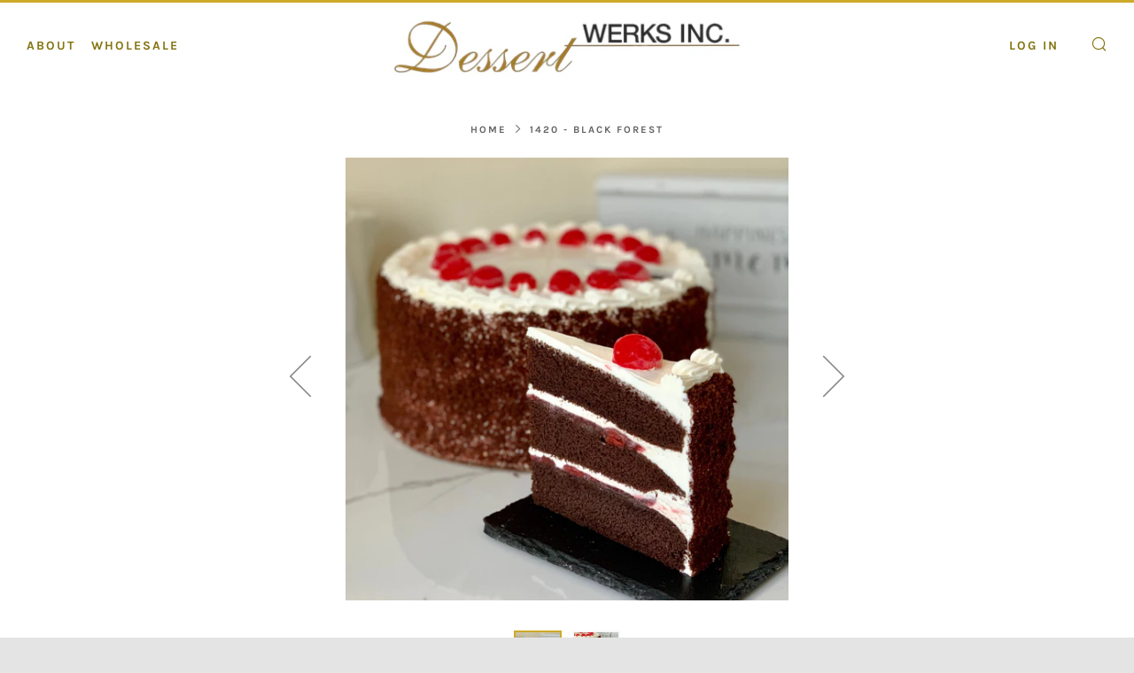

--- FILE ---
content_type: text/javascript
request_url: https://dessertwerks.com/cdn/shop/t/2/assets/custom.js?v=152733329445290166911566410703
body_size: -760
content:
//# sourceMappingURL=/cdn/shop/t/2/assets/custom.js.map?v=152733329445290166911566410703
